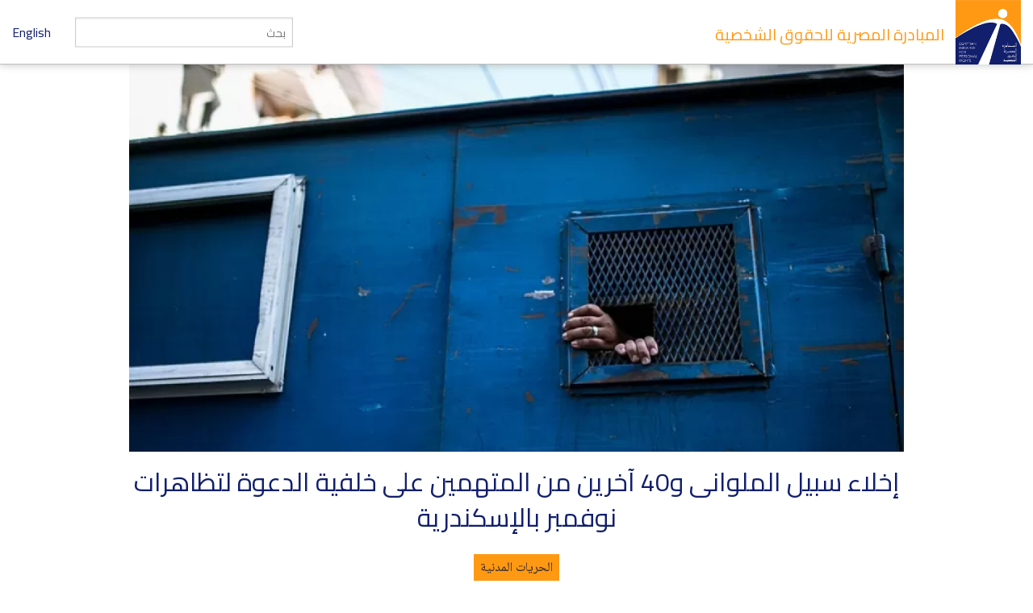

--- FILE ---
content_type: text/html; charset=utf-8
request_url: https://www.eipr.org/press/2023/02/%D8%A5%D8%AE%D9%84%D8%A7%D8%A1-%D8%B3%D8%A8%D9%8A%D9%84-%D8%A7%D9%84%D9%85%D9%84%D9%88%D8%A7%D9%86%D9%89-%D9%8840-%D8%A2%D8%AE%D8%B1%D9%8A%D9%86-%D9%85%D9%86-%D8%A7%D9%84%D9%85%D8%AA%D9%87%D9%85%D9%8A%D9%86-%D8%B9%D9%84%D9%89-%D8%AE%D9%84%D9%81%D9%8A%D8%A9-%D8%A7%D9%84%D8%AF%D8%B9%D9%88%D8%A9-%D9%84%D8%AA%D8%B8%D8%A7%D9%87%D8%B1%D8%A7%D8%AA-%D9%86%D9%88%D9%81%D9%85%D8%A8%D8%B1-%D8%A8%D8%A7%D9%84%D8%A5%D8%B3%D9%83%D9%86%D8%AF%D8%B1%D9%8A%D8%A9
body_size: 6015
content:
<!DOCTYPE html>
<!-- Sorry no IE7 support! -->
<!-- @see http://foundation.zurb.com/docs/index.html#basicHTMLMarkup -->

<!--[if IE 8]><html class="no-js lt-ie9" lang="ar" dir="rtl"> <![endif]-->
<!--[if gt IE 8]><!--> <html class="no-js" lang="ar" dir="rtl"> <!--<![endif]-->
<head>
  <meta charset="utf-8" />
<meta name="Generator" content="Drupal 7 (http://drupal.org)" />
<link rel="canonical" href="/press/2023/02/%D8%A5%D8%AE%D9%84%D8%A7%D8%A1-%D8%B3%D8%A8%D9%8A%D9%84-%D8%A7%D9%84%D9%85%D9%84%D9%88%D8%A7%D9%86%D9%89-%D9%8840-%D8%A2%D8%AE%D8%B1%D9%8A%D9%86-%D9%85%D9%86-%D8%A7%D9%84%D9%85%D8%AA%D9%87%D9%85%D9%8A%D9%86-%D8%B9%D9%84%D9%89-%D8%AE%D9%84%D9%81%D9%8A%D8%A9-%D8%A7%D9%84%D8%AF%D8%B9%D9%88%D8%A9-%D9%84%D8%AA%D8%B8%D8%A7%D9%87%D8%B1%D8%A7%D8%AA-%D9%86%D9%88%D9%81%D9%85%D8%A8%D8%B1-%D8%A8%D8%A7%D9%84%D8%A5%D8%B3%D9%83%D9%86%D8%AF%D8%B1%D9%8A%D8%A9" />
<link rel="shortlink" href="/node/4296" />
<link rel="shortcut icon" href="https://www.eipr.org/sites/all/themes/eipr_theme/favicon.ico" />
<meta name="viewport" content="width=device-width, initial-scale=1.0" />
<meta http-equiv="ImageToolbar" content="false" />
  <title>إخلاء سبيل الملوانى و40 آخرين من المتهمين على خلفية الدعوة لتظاهرات نوفمبر بالإسكندرية | المبادرة المصرية للحقوق الشخصية</title>
  <link rel="stylesheet" href="https://www.eipr.org/sites/default/files/css/css_37UrSopylIXHsBeTUewrpvuk1zvG5RvgG9GjtqzpB3o.css" />
<link rel="stylesheet" href="https://www.eipr.org/sites/default/files/css/css_J_ohCc4QbnxDfnfgjYYxwNiWCtINl1cXgwvMeKXbRBE.css" />
<link rel="stylesheet" href="https://www.eipr.org/sites/default/files/css/css_rzaY4ySU-gfEaDe3vqmE0XWvgkNEnw7bi-8_0qNMisE.css" />
<link rel="stylesheet" href="https://www.eipr.org/sites/default/files/css/css_BL5NM_VLF49l-8DQuiZavze3GytJm3PchMreJsouyus.css" />
  <script src="https://www.eipr.org/sites/default/files/js/js_mOx0WHl6cNZI0fqrVldT0Ay6Zv7VRFDm9LexZoNN_NI.js"></script>
<script>document.createElement( "picture" );</script>
<script src="https://www.eipr.org/sites/default/files/js/js_GOikDsJOX04Aww72M-XK1hkq4qiL_1XgGsRdkL0XlDo.js"></script>
<script src="https://www.eipr.org/sites/default/files/js/js_jO9lnNtXPrEzSCKDnID__CEMS3W_tNf3nJtkJbsqKas.js"></script>
<script src="https://www.googletagmanager.com/gtag/js?id=G-CD1SDME3TL"></script>
<script>window.dataLayer = window.dataLayer || [];function gtag(){dataLayer.push(arguments)};gtag("js", new Date());gtag("set", "developer_id.dMDhkMT", true);gtag("config", "G-CD1SDME3TL", {"groups":"default","anonymize_ip":true});</script>
<script src="https://www.eipr.org/sites/default/files/js/js__iH934giAlZ-0kZ9_CYOwL3I8pEoVFyNmAajxNiQBYA.js"></script>
<script>jQuery.extend(Drupal.settings, {"basePath":"\/","pathPrefix":"","setHasJsCookie":0,"ajaxPageState":{"theme":"eipr_theme","theme_token":"ENXMnax5sT2c3lou9oVrcFDY7SOahxWgyltEC6oHajk","js":{"sites\/all\/modules\/contrib\/picture\/picturefill\/picturefill.min.js":1,"sites\/all\/modules\/contrib\/picture\/picture.min.js":1,"sites\/all\/modules\/contrib\/jquery_update\/replace\/jquery\/1.12\/jquery.min.js":1,"0":1,"misc\/jquery-extend-3.4.0.js":1,"misc\/jquery-html-prefilter-3.5.0-backport.js":1,"misc\/jquery.once.js":1,"misc\/drupal.js":1,"sites\/all\/modules\/contrib\/jquery_update\/js\/jquery_browser.js":1,"public:\/\/languages\/ar_GMNriwBByhoaaqd-yxYHqOoG31eNINTMNuUg3IWjhMQ.js":1,"sites\/all\/modules\/contrib\/google_analytics\/googleanalytics.js":1,"https:\/\/www.googletagmanager.com\/gtag\/js?id=G-CD1SDME3TL":1,"1":1,"sites\/all\/themes\/zurb_foundation\/js\/vendor\/modernizr.js":1,"sites\/all\/themes\/eipr_theme\/js\/foundation.min.js":1,"sites\/all\/themes\/eipr_theme\/js\/libs.min.js":1,"sites\/all\/themes\/eipr_theme\/js\/app.min.js":1},"css":{"modules\/system\/system.base.css":1,"modules\/system\/system.base-rtl.css":1,"modules\/system\/system.menus-rtl.css":1,"modules\/system\/system.messages.css":1,"modules\/system\/system.messages-rtl.css":1,"modules\/system\/system.theme.css":1,"modules\/system\/system.theme-rtl.css":1,"modules\/book\/book.css":1,"modules\/book\/book-rtl.css":1,"modules\/field\/theme\/field.css":1,"modules\/field\/theme\/field-rtl.css":1,"sites\/all\/modules\/contrib\/footnotes\/footnotes.css":1,"sites\/all\/modules\/contrib\/footnotes\/footnotes-rtl.css":1,"modules\/node\/node.css":1,"sites\/all\/modules\/contrib\/picture\/picture_wysiwyg.css":1,"modules\/search\/search.css":1,"modules\/search\/search-rtl.css":1,"modules\/user\/user.css":1,"modules\/user\/user-rtl.css":1,"sites\/all\/modules\/contrib\/views\/css\/views.css":1,"sites\/all\/modules\/contrib\/views\/css\/views-rtl.css":1,"sites\/all\/modules\/contrib\/ctools\/css\/ctools.css":1,"sites\/all\/modules\/contrib\/panels\/css\/panels.css":1,"sites\/all\/libraries\/fontello\/css\/fontello.css":1,"sites\/all\/modules\/contrib\/social_media_links\/social_media_links.css":1,"sites\/all\/themes\/eipr_theme\/css\/normalize.css":1,"sites\/all\/themes\/eipr_theme\/css\/foundation.min.css":1,"sites\/all\/themes\/eipr_theme\/css\/eipr_theme.css":1,"public:\/\/css\/eipr_theme-auto-rtl.css":1,"sites\/all\/themes\/eipr_theme\/fonts\/foundation-icons\/foundation-icons.css":1}},"googleanalytics":{"account":["G-CD1SDME3TL"],"trackOutbound":1,"trackMailto":1,"trackDownload":1,"trackDownloadExtensions":"7z|aac|arc|arj|asf|asx|avi|bin|csv|doc(x|m)?|dot(x|m)?|exe|flv|gif|gz|gzip|hqx|jar|jpe?g|js|mp(2|3|4|e?g)|mov(ie)?|msi|msp|pdf|phps|png|ppt(x|m)?|pot(x|m)?|pps(x|m)?|ppam|sld(x|m)?|thmx|qtm?|ra(m|r)?|sea|sit|tar|tgz|torrent|txt|wav|wma|wmv|wpd|xls(x|m|b)?|xlt(x|m)|xlam|xml|z|zip"},"currentPath":"node\/4296","currentPathIsAdmin":false,"urlIsAjaxTrusted":{"\/press\/2023\/02\/%D8%A5%D8%AE%D9%84%D8%A7%D8%A1-%D8%B3%D8%A8%D9%8A%D9%84-%D8%A7%D9%84%D9%85%D9%84%D9%88%D8%A7%D9%86%D9%89-%D9%8840-%D8%A2%D8%AE%D8%B1%D9%8A%D9%86-%D9%85%D9%86-%D8%A7%D9%84%D9%85%D8%AA%D9%87%D9%85%D9%8A%D9%86-%D8%B9%D9%84%D9%89-%D8%AE%D9%84%D9%81%D9%8A%D8%A9-%D8%A7%D9%84%D8%AF%D8%B9%D9%88%D8%A9-%D9%84%D8%AA%D8%B8%D8%A7%D9%87%D8%B1%D8%A7%D8%AA-%D9%86%D9%88%D9%81%D9%85%D8%A8%D8%B1-%D8%A8%D8%A7%D9%84%D8%A5%D8%B3%D9%83%D9%86%D8%AF%D8%B1%D9%8A%D8%A9":true}});</script>
  <!--[if lt IE 9]>
		<script src="http://html5shiv.googlecode.com/svn/trunk/html5.js"></script>
	<![endif]-->
</head>
<body class="html not-front not-logged-in no-sidebars page-node page-node- page-node-4296 node-type-article i18n-ar lang-ar section-press" >
  <div class="skip-link">
    <a href="#main-content" class="element-invisible element-focusable">تجاوز إلى المحتوى الرئيسي</a>
  </div>
    <!--.page -->
<div role="document" class="page">

  <!--.l-header -->
  <header role="banner" class="l-header">
    <!-- Title, slogan and menu -->
    <section class="row collapse">
      <div class="columns">
        <a href="/" rel="home" title="المبادرة المصرية للحقوق الشخصية الرئيسية"><img class="logo" typeof="foaf:Image" src="https://www.eipr.org/sites/all/themes/eipr_theme/logo.png" alt="المبادرة المصرية للحقوق الشخصية logo" title="المبادرة المصرية للحقوق الشخصية الرئيسية" /></a>        <h1 id="site-name" class="hide-for-small">
          <a href="/" title="الرئيسية" rel="home"><span>المبادرة المصرية للحقوق الشخصية</span></a>
        </h1>
        <a href="/en" class="site-language-switcher en">English</a>                  <div class="search-form-wrapper">
            <form action="/search" method="get" id="search-form" accept-charset="UTF-8">
              <input type="text" id="edit-keywords" name="keywords" value="" size="20" maxlength="128" class="form-text" placeholder="بحث">
            </form>
          </div>
              </div>
    </section>
    <!-- End title, slogan and menu -->
      </header>
  <!--/.l-header -->
    
  
  <!--.l-main -->
  <main role="main" class="l-main">
    <!-- .l-main region -->
    <div class="main">
      <div class="page-title-container">
        
                                    
              </div>
        
      
    <div  about="/press/2023/02/%D8%A5%D8%AE%D9%84%D8%A7%D8%A1-%D8%B3%D8%A8%D9%8A%D9%84-%D8%A7%D9%84%D9%85%D9%84%D9%88%D8%A7%D9%86%D9%89-%D9%8840-%D8%A2%D8%AE%D8%B1%D9%8A%D9%86-%D9%85%D9%86-%D8%A7%D9%84%D9%85%D8%AA%D9%87%D9%85%D9%8A%D9%86-%D8%B9%D9%84%D9%89-%D8%AE%D9%84%D9%81%D9%8A%D8%A9-%D8%A7%D9%84%D8%AF%D8%B9%D9%88%D8%A9-%D9%84%D8%AA%D8%B8%D8%A7%D9%87%D8%B1%D8%A7%D8%AA-%D9%86%D9%88%D9%81%D9%85%D8%A8%D8%B1-%D8%A8%D8%A7%D9%84%D8%A5%D8%B3%D9%83%D9%86%D8%AF%D8%B1%D9%8A%D8%A9" typeof="sioc:Item foaf:Document" class="ds-1col node node-article node-promoted view-mode-full clearfix">

  
  <div class="node-main-image">
<div id="file-6941" class="file file-image file-image-png">
      <figure class="content">
    <picture >
<!--[if IE 9]><video style="display: none;"><![endif]-->
<source srcset="https://www.eipr.org/sites/default/files/styles/article_image_feature_large/public/images/photo-library/_122994819_untitled_0.png?itok=XmD6tjsx&amp;timestamp=1675836466 1x" media="(min-width: 40.063em)" />
<source srcset="https://www.eipr.org/sites/default/files/styles/article_image_feature_small/public/images/photo-library/_122994819_untitled_0.png?itok=4s2fAFvU&amp;timestamp=1675836466 1x" media="(min-width: 0)" />
<!--[if IE 9]></video><![endif]-->
<img  src="https://www.eipr.org/sites/default/files/styles/article_image_feature_small/public/images/photo-library/_122994819_untitled_0.png?itok=4s2fAFvU&amp;timestamp=1675836466" alt="" title="" />
</picture>    <figcaption></figcaption>
  </figure>

  
</div>
</div><h1 class="node-title">إخلاء سبيل الملوانى و40 آخرين من المتهمين على خلفية الدعوة لتظاهرات نوفمبر بالإسكندرية</h1><div class="field field-name-add-this-inline-code field-type-ds field-label-hidden field-wrapper"><!-- Go to www.addthis.com/dashboard to customize your tools -->
<div class="addthis_inline_share_toolbox"></div></div><div class="programs"><span><a href="/programs/%D8%A7%D9%84%D8%AD%D8%B1%D9%8A%D8%A7%D8%AA-%D8%A7%D9%84%D9%85%D8%AF%D9%86%D9%8A%D8%A9" typeof="skos:Concept" property="rdfs:label skos:prefLabel">الحريات المدنية</a></span></div><h3 class="node-article-type">بيان صحفي</h3><div class="node-publish-date">8 فبراير 2023</div><div class="node-body"><p>
</p>
<p><strong>قررت محكمة جنايات شرق الإسكندرية إخلاء سبيل موكل المبادرة المصرية للحقوق الشخصية محمد عبد المجيد عبد العزيز الملوانى واستبدال الحبس الاحتياطى بتدابير احترازية يومين أسبوعيا. </strong></p>
<p>وخلال نظر استئناف أمر حبس الملواني, أمس الثلاثاء, شمل قرار المحكمة إخلاء سبيل 14 شخصا آخرين من المحبوسين معه على ذمة القضية رقم 5268 لسنة 2022 إدارى منيا البصل بالإسكندرية.</p>
<p>جدير بالذكر أنه يوم 18 نوفمبر 2022 تم القبض على الملوانى أثناء عمله بورشة الميكانيكا. وكانت النيابة العامة قد وجهت إليه اتهاما بالانضمام إلى جماعة إرهابية. وتؤكد المبادرة على أنه لا يوجد أي دليل يدعم هذا الاتهام وأن الملواني تم إلقاء القبض عليه عشوائيا ضمن أشخاص تم توجيه نفس الاتهامات إليهم.</p>
<p>وقد قررت محكمة جنايات شرق الإسكندرية أمس إخلاء سبيل 41 متهما محبوسين احتياطيا على ذمة عدة قضايا على خلفية الدعوة للتظاهر يوم 11 نوفمبر الماضي. </p>
</div><div class="files"><ul class="inline-list"><li><a href="/files/%D8%A7%D9%84%D8%AD%D9%82-%D9%81%D9%8A-%D9%85%D8%AD%D8%A7%D9%83%D9%85%D8%A9-%D8%B9%D8%A7%D8%AF%D9%84%D8%A9" typeof="skos:Concept" property="rdfs:label skos:prefLabel">الحق في محاكمة عادلة</a></li><li><a href="/files/%D8%A7%D9%84%D8%B3%D8%AC%D9%88%D9%86" typeof="skos:Concept" property="rdfs:label skos:prefLabel">السجون</a></li><li><a href="/files/%D8%A7%D9%84%D8%AF%D8%B3%D8%AA%D9%88%D8%B1-%D8%A7%D9%84%D9%85%D8%B5%D8%B1%D9%8A" typeof="skos:Concept" property="rdfs:label skos:prefLabel">الدستور المصري</a></li><li><a href="/files/%D8%A7%D9%84%D8%AD%D8%B1%D9%8A%D8%A7%D8%AA-%D8%A7%D9%84%D8%B1%D9%82%D9%85%D9%8A%D8%A9" typeof="skos:Concept" property="rdfs:label skos:prefLabel">الحريات الرقمية</a></li><li><a href="/files/%D8%AD%D8%B1%D9%8A%D8%A9-%D8%A7%D9%84%D8%B1%D8%A3%D9%8A-%D9%88%D8%A7%D9%84%D8%AA%D8%B9%D8%A8%D9%8A%D8%B1" typeof="skos:Concept" property="rdfs:label skos:prefLabel">حرية الرأي والتعبير</a></li></ul></div><div class="tags"><ul class="inline-list"><li><a href="/tags/%D8%AA%D8%B8%D8%A7%D9%87%D8%B1%D8%A7%D8%AA-%D9%86%D9%88%D9%81%D9%85%D8%A8%D8%B1" typeof="skos:Concept" property="rdfs:label skos:prefLabel">تظاهرات نوفمبر</a></li><li><a href="/tags/%D8%A7%D9%84%D8%AD%D8%A8%D8%B3-%D8%A7%D9%84%D8%A7%D8%AD%D8%AA%D9%8A%D8%A7%D8%B7%D9%8A" typeof="skos:Concept" property="rdfs:label skos:prefLabel">الحبس الاحتياطي</a></li></ul></div></div>

  
      </div>
    <!--/.l-main region -->
  </main>
  <!--/.l-main -->

  
  <!--.l-footer -->
  <footer class="l-footer row" role="contentinfo">
      </footer>
  <!--/.l-footer -->

      <!--.footer-columns -->
    <section class="row l-footer-columns spacing top">
              <div class="footer-first medium-3 columns">
            <section class="block block-menu block-menu-menu-site-tree">
  
        <h2 class="block-title">المبادرة</h2>
    
    <ul class="menu"><li class="first leaf"><a href="/%D8%A7%D8%AA%D8%B5%D9%84-%D8%A8%D9%86%D8%A7">أتصل بنا</a></li>
<li class="leaf"><a href="/%D9%85%D9%86-%D9%86%D8%AD%D9%86">من نحن</a></li>
<li class="leaf"><a href="/publications">إصدارات</a></li>
<li class="leaf"><a href="/press">بيانات صحفية وأخبار</a></li>
<li class="leaf"><a href="/blog">المدونة</a></li>
<li class="last leaf"><a href="/%D9%85%D9%86%D8%B4%D9%88%D8%B1-%D8%A8%D8%B1%D8%AE%D8%B5%D8%A9-%D8%A7%D9%84%D9%85%D8%B4%D8%A7%D8%B9-%D8%A7%D9%84%D8%A5%D8%A8%D8%AF%D8%A7%D8%B9%D9%8A">منشور برخصة المشاع الإبداعي</a></li>
</ul>  
  </section>        </div>
                    <div class="footer-second medium-3 columns">
            <section class="block block-views block-views-taxonomy-block-programs-menu">
  
        <h2 class="block-title">البرامج</h2>
    
    <div class="view view-taxonomy view-id-taxonomy view-display-id-block_programs_menu view-dom-id-9c963219f9dc567ea82fe93821c5a58d">
        
  
  
      <div class="view-content">
          <ul class="menu">          <li class="views-row views-row-1 views-row-odd views-row-first leaf">  
  <div class="views-field views-field-name">        <span class="field-content"><a href="/programs/%D8%A7%D9%84%D8%B9%D8%AF%D8%A7%D9%84%D8%A9-%D8%A7%D9%84%D8%AC%D9%86%D8%A7%D8%A6%D9%8A%D8%A9">العدالة الجنائية</a></span>  </div></li>
          <li class="views-row views-row-2 views-row-even leaf">  
  <div class="views-field views-field-name">        <span class="field-content"><a href="/programs/%D8%A7%D9%84%D8%B9%D8%AF%D8%A7%D9%84%D8%A9-%D8%A7%D9%84%D8%A7%D9%82%D8%AA%D8%B5%D8%A7%D8%AF%D9%8A%D8%A9-%D9%88%D8%A7%D9%84%D8%A7%D8%AC%D8%AA%D9%85%D8%A7%D8%B9%D9%8A%D8%A9">العدالة الاقتصادية والاجتماعية</a></span>  </div></li>
          <li class="views-row views-row-3 views-row-odd leaf">  
  <div class="views-field views-field-name">        <span class="field-content"><a href="/programs/%D8%A7%D9%84%D8%AD%D8%B1%D9%8A%D8%A7%D8%AA-%D8%A7%D9%84%D9%85%D8%AF%D9%86%D9%8A%D8%A9">الحريات المدنية</a></span>  </div></li>
          <li class="views-row views-row-4 views-row-even views-row-last leaf">  
  <div class="views-field views-field-name">        <span class="field-content"><a href="/taxonomy/term/411">الآليات الإقليمية والدولية لحقوق الإنسان‬‎</a></span>  </div></li>
      </ul>    </div>
  
  
  
  
  
  
</div>  
  </section>        </div>
                    <div class="footer-third medium-3 columns">
            <section class="block block-mailchimp-signup block-mailchimp-signup-eipr-arabic-mailing-list">
  
        <h2 class="block-title">القائمة البريدية العربية</h2>
    
    <form class="mailchimp-signup-subscribe-form" action="/press/2023/02/%D8%A5%D8%AE%D9%84%D8%A7%D8%A1-%D8%B3%D8%A8%D9%8A%D9%84-%D8%A7%D9%84%D9%85%D9%84%D9%88%D8%A7%D9%86%D9%89-%D9%8840-%D8%A2%D8%AE%D8%B1%D9%8A%D9%86-%D9%85%D9%86-%D8%A7%D9%84%D9%85%D8%AA%D9%87%D9%85%D9%8A%D9%86-%D8%B9%D9%84%D9%89-%D8%AE%D9%84%D9%81%D9%8A%D8%A9-%D8%A7%D9%84%D8%AF%D8%B9%D9%88%D8%A9-%D9%84%D8%AA%D8%B8%D8%A7%D9%87%D8%B1%D8%A7%D8%AA-%D9%86%D9%88%D9%81%D9%85%D8%A8%D8%B1-%D8%A8%D8%A7%D9%84%D8%A5%D8%B3%D9%83%D9%86%D8%AF%D8%B1%D9%8A%D8%A9" method="post" id="mailchimp-signup-subscribe-block-eipr-arabic-mailing-list-form" accept-charset="UTF-8"><div><div class="mailchimp-signup-subscribe-form-description">إشترك في القائمة البريدية لتصلك آخر الأخبار.</div><div id="mailchimp-newsletter-fd94d97637-mergefields" class="mailchimp-newsletter-mergefields"><div class="form-item form-type-textfield form-item-mergevars-EMAIL">
  <label for="edit-mergevars-email">‏البريد الإلكتروني ‏<span class="form-required" title="هذا الحقل ضروري.">*</span></label>
 <input type="text" id="edit-mergevars-email" name="mergevars[EMAIL]" value="" size="25" maxlength="128" class="form-text required" />
</div>
</div><input type="hidden" name="form_build_id" value="form-EMdlnULTakOoZErJZF-ae-BePqV6tG43FlAz-0ym20k" />
<input type="hidden" name="form_id" value="mailchimp_signup_subscribe_block_eipr_arabic_mailing_list_form" />
<button class="secondary button radius form-submit" id="edit-submit" name="op" value="اشترك" type="submit">اشترك</button>
</div></form>  
  </section>        </div>
                    <div class="footer-fourth medium-3 columns">
            <section class="block block-social-media-links block-social-media-links-social-media-links">
  
        <h2 class="block-title">Follow Us</h2>
    
    <ul class="social-media-links platforms inline horizontal"><li  class="facebook first"><a href="https://www.facebook.com/EIPR.org" title="Facebook"><img src="https://www.eipr.org/sites/all/modules/contrib/social_media_links/libraries/elegantthemes/PNG/facebook.png" alt="Facebook icon" /></a></li><li  class="twitter"><a href="http://www.twitter.com/eipr" title="Twitter"><img src="https://www.eipr.org/sites/all/modules/contrib/social_media_links/libraries/elegantthemes/PNG/twitter.png" alt="Twitter icon" /></a></li><li  class="youtube_channel last"><a href="http://www.youtube.com/channel/UCgZDy4S7286fKAjFIKv63oA" title="Youtube (Channel)"><img src="https://www.eipr.org/sites/all/modules/contrib/social_media_links/libraries/elegantthemes/PNG/youtube.png" alt="Youtube (Channel) icon" /></a></li></ul>  
  </section>        </div>
          </section>
    <!--/.footer-columns-->
  

  </div>
<!-- Go to www.addthis.com/dashboard to customize your tools -->
<script type="text/javascript" src="//s7.addthis.com/js/300/addthis_widget.js#pubid=ra-57fe456e67704fd9"></script>
<!--/.page -->
  <script src="https://www.eipr.org/sites/default/files/js/js_7-q4xx5FaXgFWWma9tMCS9Q__822jcg6rhczPisS8LQ.js"></script>
    <script>
    (function ($, Drupal, window, document, undefined) {
      $(document).foundation();
    })(jQuery, Drupal, this, this.document);
  </script>
</body>
</html>
